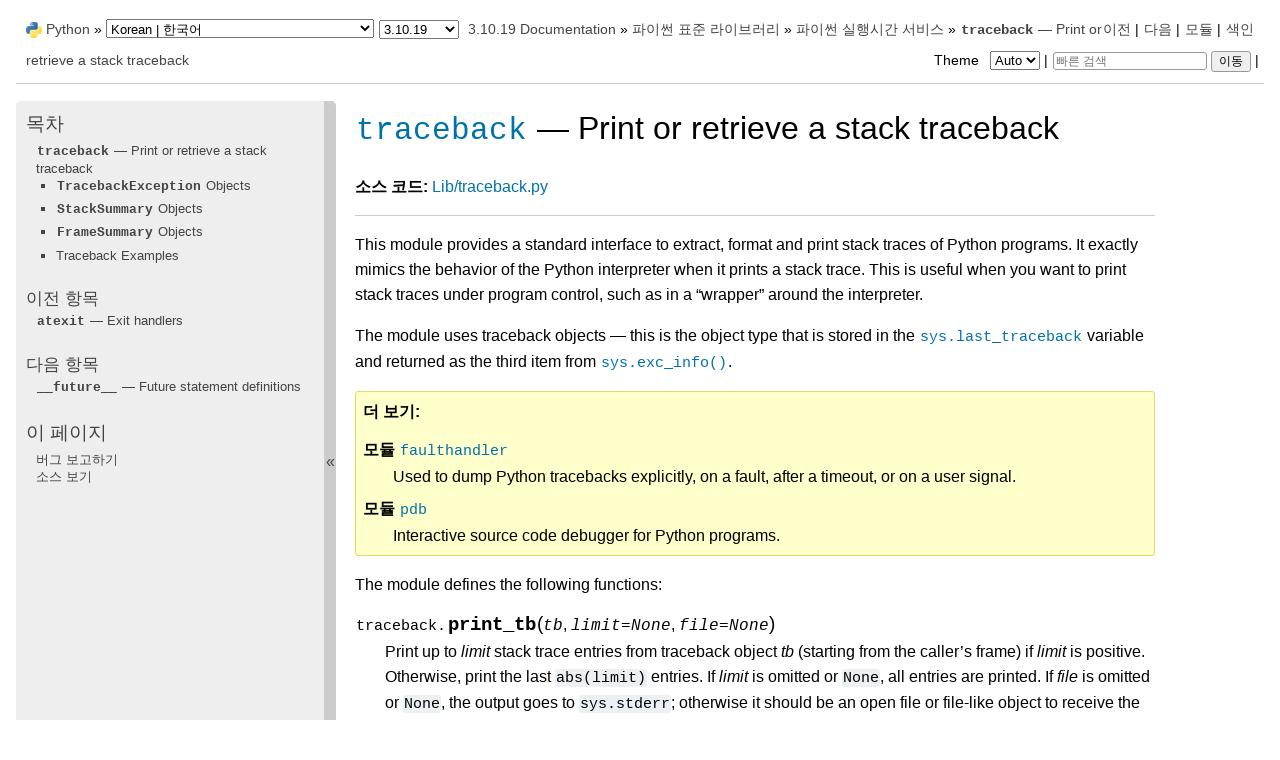

--- FILE ---
content_type: text/html
request_url: https://docs.python.org/ko/3.10/library/traceback.html
body_size: 11514
content:

<!DOCTYPE html>

<html lang="ko">
  <head>
    <meta charset="utf-8" />
    <meta name="viewport" content="width=device-width, initial-scale=1.0" /><meta name="generator" content="Docutils 0.17.1: http://docutils.sourceforge.net/" />

    <title>traceback — Print or retrieve a stack traceback &#8212; Python 3.10.19 문서</title><meta name="viewport" content="width=device-width, initial-scale=1.0">
    
    <link rel="stylesheet" href="../_static/pygments.css" type="text/css" />
    <link rel="stylesheet" href="../_static/pydoctheme.css" type="text/css" />
    <link id="pygments_dark_css" media="(prefers-color-scheme: dark)" rel="stylesheet" type="text/css" href="../_static/pygments_dark.css" />
    
    <script id="documentation_options" data-url_root="../" src="../_static/documentation_options.js"></script>
    <script src="../_static/jquery.js"></script>
    <script src="../_static/underscore.js"></script>
    <script src="../_static/doctools.js"></script>
    <script src="../_static/translations.js"></script>
    
    <script src="../_static/sidebar.js"></script>
    
    <link rel="search" type="application/opensearchdescription+xml"
          title="Python 3.10.19 문서에서 찾기"
          href="../_static/opensearch.xml"/>
    <link rel="author" title="이 문서 정보" href="../about.html" />
    <link rel="index" title="색인" href="../genindex.html" />
    <link rel="search" title="검색" href="../search.html" />
    <link rel="copyright" title="저작권" href="../copyright.html" />
    <link rel="next" title="__future__ — Future statement definitions" href="__future__.html" />
    <link rel="prev" title="atexit — Exit handlers" href="atexit.html" />
    <link rel="canonical" href="https://docs.python.org/3/library/traceback.html" />
    
      
    

    
    <style>
      @media only screen {
        table.full-width-table {
            width: 100%;
        }
      }
    </style>
<link rel="stylesheet" href="../_static/pydoctheme_dark.css" media="(prefers-color-scheme: dark)" id="pydoctheme_dark_css">
    <link rel="shortcut icon" type="image/png" href="../_static/py.svg" />
            <script type="text/javascript" src="../_static/copybutton.js"></script>
            <script type="text/javascript" src="../_static/menu.js"></script>
            <script type="text/javascript" src="../_static/search-focus.js"></script>
            <script type="text/javascript" src="../_static/themetoggle.js"></script> 

  </head>
<body>
<div class="mobile-nav">
    <input type="checkbox" id="menuToggler" class="toggler__input" aria-controls="navigation"
           aria-pressed="false" aria-expanded="false" role="button" aria-label="Menu" />
    <nav class="nav-content" role="navigation">
        <label for="menuToggler" class="toggler__label">
            <span></span>
        </label>
        <span class="nav-items-wrapper">
            <a href="https://www.python.org/" class="nav-logo">
                <img src="../_static/py.svg" alt="Python logo"/>
            </a>
            <span class="version_switcher_placeholder"></span>
            <form role="search" class="search" action="../search.html" method="get">
                <svg xmlns="http://www.w3.org/2000/svg" width="20" height="20" viewBox="0 0 24 24" class="search-icon">
                    <path fill-rule="nonzero" fill="currentColor" d="M15.5 14h-.79l-.28-.27a6.5 6.5 0 001.48-5.34c-.47-2.78-2.79-5-5.59-5.34a6.505 6.505 0 00-7.27 7.27c.34 2.8 2.56 5.12 5.34 5.59a6.5 6.5 0 005.34-1.48l.27.28v.79l4.25 4.25c.41.41 1.08.41 1.49 0 .41-.41.41-1.08 0-1.49L15.5 14zm-6 0C7.01 14 5 11.99 5 9.5S7.01 5 9.5 5 14 7.01 14 9.5 11.99 14 9.5 14z"></path>
                </svg>
                <input placeholder="빠른 검색" aria-label="빠른 검색" type="search" name="q" />
                <input type="submit" value="이동"/>
            </form>
        </span>
    </nav>
    <div class="menu-wrapper">
        <nav class="menu" role="navigation" aria-label="main navigation">
            <div class="language_switcher_placeholder"></div>
            
<label class="theme-selector-label">
    Theme
    <select class="theme-selector" oninput="activateTheme(this.value)">
        <option value="auto" selected>Auto</option>
        <option value="light">Light</option>
        <option value="dark">Dark</option>
    </select>
</label>
  <h3><a href="../contents.html">목차</a></h3>
  <ul>
<li><a class="reference internal" href="#"><code class="xref py py-mod docutils literal notranslate"><span class="pre">traceback</span></code> — Print or retrieve a stack traceback</a><ul>
<li><a class="reference internal" href="#tracebackexception-objects"><code class="xref py py-class docutils literal notranslate"><span class="pre">TracebackException</span></code> Objects</a></li>
<li><a class="reference internal" href="#stacksummary-objects"><code class="xref py py-class docutils literal notranslate"><span class="pre">StackSummary</span></code> Objects</a></li>
<li><a class="reference internal" href="#framesummary-objects"><code class="xref py py-class docutils literal notranslate"><span class="pre">FrameSummary</span></code> Objects</a></li>
<li><a class="reference internal" href="#traceback-examples">Traceback Examples</a></li>
</ul>
</li>
</ul>

  <h4>이전 항목</h4>
  <p class="topless"><a href="atexit.html"
                        title="이전 장"><code class="xref py py-mod docutils literal notranslate"><span class="pre">atexit</span></code> — Exit handlers</a></p>
  <h4>다음 항목</h4>
  <p class="topless"><a href="__future__.html"
                        title="다음 장"><code class="xref py py-mod docutils literal notranslate"><span class="pre">__future__</span></code> — Future statement definitions</a></p>
  <div role="note" aria-label="source link">
    <h3>이 페이지</h3>
    <ul class="this-page-menu">
      <li><a href="../bugs.html">버그 보고하기</a></li>
      <li>
        <a href="https://github.com/python/cpython/blob/3.10/Doc/library/traceback.rst"
            rel="nofollow">소스 보기
        </a>
      </li>
    </ul>
  </div>
        </nav>
    </div>
</div>

  
    <div class="related" role="navigation" aria-label="related navigation">
      <h3>탐색</h3>
      <ul>
        <li class="right" style="margin-right: 10px">
          <a href="../genindex.html" title="전체 색인"
             accesskey="I">색인</a></li>
        <li class="right" >
          <a href="../py-modindex.html" title="Python 모듈 목록"
             >모듈</a> |</li>
        <li class="right" >
          <a href="__future__.html" title="__future__ — Future statement definitions"
             accesskey="N">다음</a> |</li>
        <li class="right" >
          <a href="atexit.html" title="atexit — Exit handlers"
             accesskey="P">이전</a> |</li>

          <li><img src="../_static/py.svg" alt="Python logo" style="vertical-align: middle; margin-top: -1px"/></li>
          <li><a href="https://www.python.org/">Python</a> &#187;</li>
          <li class="switchers">
            <div class="language_switcher_placeholder"></div>
            <div class="version_switcher_placeholder"></div>
          </li>
          <li>
              
          </li>
    <li id="cpython-language-and-version">
      <a href="../index.html">3.10.19 Documentation</a> &#187;
    </li>

          <li class="nav-item nav-item-1"><a href="index.html" >파이썬 표준 라이브러리</a> &#187;</li>
          <li class="nav-item nav-item-2"><a href="python.html" accesskey="U">파이썬 실행시간 서비스</a> &#187;</li>
        <li class="nav-item nav-item-this"><a href=""><code class="xref py py-mod docutils literal notranslate"><span class="pre">traceback</span></code> — Print or retrieve a stack traceback</a></li>
                <li class="right">
                    

    <div class="inline-search" role="search">
        <form class="inline-search" action="../search.html" method="get">
          <input placeholder="빠른 검색" aria-label="빠른 검색" type="search" name="q" id="search-box" />
          <input type="submit" value="이동" />
        </form>
    </div>
                     |
                </li>
            <li class="right">
<label class="theme-selector-label">
    Theme
    <select class="theme-selector" oninput="activateTheme(this.value)">
        <option value="auto" selected>Auto</option>
        <option value="light">Light</option>
        <option value="dark">Dark</option>
    </select>
</label> |</li>
            
      </ul>
    </div>    

    <div class="document">
      <div class="documentwrapper">
        <div class="bodywrapper">
          <div class="body" role="main">
            
  <section id="module-traceback">
<span id="traceback-print-or-retrieve-a-stack-traceback"></span><h1><a class="reference internal" href="#module-traceback" title="traceback: Print or retrieve a stack traceback."><code class="xref py py-mod docutils literal notranslate"><span class="pre">traceback</span></code></a> — Print or retrieve a stack traceback<a class="headerlink" href="#module-traceback" title="제목 주소">¶</a></h1>
<p><strong>소스 코드:</strong> <a class="reference external" href="https://github.com/python/cpython/tree/3.10/Lib/traceback.py">Lib/traceback.py</a></p>
<hr class="docutils" />
<p>This module provides a standard interface to extract, format and print stack
traces of Python programs.  It exactly mimics the behavior of the Python
interpreter when it prints a stack trace.  This is useful when you want to print
stack traces under program control, such as in a “wrapper” around the
interpreter.</p>
<p id="index-0">The module uses traceback objects — this is the object type that is stored in
the <a class="reference internal" href="sys.html#sys.last_traceback" title="sys.last_traceback"><code class="xref py py-data docutils literal notranslate"><span class="pre">sys.last_traceback</span></code></a> variable and returned as the third item from
<a class="reference internal" href="sys.html#sys.exc_info" title="sys.exc_info"><code class="xref py py-func docutils literal notranslate"><span class="pre">sys.exc_info()</span></code></a>.</p>
<div class="admonition seealso">
<p class="admonition-title">더 보기</p>
<dl class="simple">
<dt>모듈 <a class="reference internal" href="faulthandler.html#module-faulthandler" title="faulthandler: Dump the Python traceback."><code class="xref py py-mod docutils literal notranslate"><span class="pre">faulthandler</span></code></a></dt><dd><p>Used to dump Python tracebacks explicitly, on a fault, after a timeout, or on a user signal.</p>
</dd>
<dt>모듈 <a class="reference internal" href="pdb.html#module-pdb" title="pdb: The Python debugger for interactive interpreters."><code class="xref py py-mod docutils literal notranslate"><span class="pre">pdb</span></code></a></dt><dd><p>Interactive source code debugger for Python programs.</p>
</dd>
</dl>
</div>
<p>The module defines the following functions:</p>
<dl class="py function">
<dt id="traceback.print_tb">
<code class="sig-prename descclassname">traceback.</code><code class="sig-name descname">print_tb</code><span class="sig-paren">(</span><em class="sig-param"><span class="n">tb</span></em>, <em class="sig-param"><span class="n">limit</span><span class="o">=</span><span class="default_value">None</span></em>, <em class="sig-param"><span class="n">file</span><span class="o">=</span><span class="default_value">None</span></em><span class="sig-paren">)</span><a class="headerlink" href="#traceback.print_tb" title="정의 주소">¶</a></dt>
<dd><p>Print up to <em>limit</em> stack trace entries from traceback object <em>tb</em> (starting
from the caller’s frame) if <em>limit</em> is positive.  Otherwise, print the last
<code class="docutils literal notranslate"><span class="pre">abs(limit)</span></code> entries.  If <em>limit</em> is omitted or <code class="docutils literal notranslate"><span class="pre">None</span></code>, all entries are
printed.  If <em>file</em> is omitted or <code class="docutils literal notranslate"><span class="pre">None</span></code>, the output goes to
<code class="docutils literal notranslate"><span class="pre">sys.stderr</span></code>; otherwise it should be an open file or file-like object to
receive the output.</p>
<div class="versionchanged">
<p><span class="versionmodified changed">버전 3.5에서 변경: </span>음수 <em>limit</em> 지원을 추가했습니다.</p>
</div>
</dd></dl>

<dl class="py function">
<dt id="traceback.print_exception">
<code class="sig-prename descclassname">traceback.</code><code class="sig-name descname">print_exception</code><span class="sig-paren">(</span><em class="sig-param">exc</em>, <em class="sig-param">/</em>, <span class="optional">[</span><em class="sig-param">value</em>, <em class="sig-param">tb</em>, <span class="optional">]</span><em class="sig-param">limit=None</em>, <em class="sig-param">file=None</em>, <em class="sig-param">chain=True</em><span class="sig-paren">)</span><a class="headerlink" href="#traceback.print_exception" title="정의 주소">¶</a></dt>
<dd><p>Print exception information and stack trace entries from traceback object
<em>tb</em> to <em>file</em>. This differs from <a class="reference internal" href="#traceback.print_tb" title="traceback.print_tb"><code class="xref py py-func docutils literal notranslate"><span class="pre">print_tb()</span></code></a> in the following
ways:</p>
<ul class="simple">
<li><p><em>tb</em>가 <code class="docutils literal notranslate"><span class="pre">None</span></code>이 아니면, 헤더 <code class="docutils literal notranslate"><span class="pre">Traceback</span> <span class="pre">(most</span> <span class="pre">recent</span> <span class="pre">call</span> <span class="pre">last):</span></code>를 인쇄합니다.</p></li>
<li><p>스택 트레이스 다음에 예외 형과 <em>value</em>를 인쇄합니다</p></li>
</ul>
<ul class="simple" id="index-1">
<li><p><em>type(value)</em>가 <a class="reference internal" href="exceptions.html#SyntaxError" title="SyntaxError"><code class="xref py py-exc docutils literal notranslate"><span class="pre">SyntaxError</span></code></a>고 <em>value</em>가 적절한 형식을 가지면, 에러의 대략적인 위치를 나타내는 캐럿(caret)과 함께 문법 에러가 발생한 줄을 인쇄합니다.</p></li>
</ul>
<p>Since Python 3.10, instead of passing <em>value</em> and <em>tb</em>, an exception object
can be passed as the first argument. If <em>value</em> and <em>tb</em> are provided, the
first argument is ignored in order to provide backwards compatibility.</p>
<p>The optional <em>limit</em> argument has the same meaning as for <a class="reference internal" href="#traceback.print_tb" title="traceback.print_tb"><code class="xref py py-func docutils literal notranslate"><span class="pre">print_tb()</span></code></a>.
If <em>chain</em> is true (the default), then chained exceptions (the
<code class="xref py py-attr docutils literal notranslate"><span class="pre">__cause__</span></code> or <code class="xref py py-attr docutils literal notranslate"><span class="pre">__context__</span></code> attributes of the exception) will be
printed as well, like the interpreter itself does when printing an unhandled
exception.</p>
<div class="versionchanged">
<p><span class="versionmodified changed">버전 3.5에서 변경: </span><em>etype</em> 인자는 무시되고 <em>value</em> 형에서 유추됩니다.</p>
</div>
<div class="versionchanged">
<p><span class="versionmodified changed">버전 3.10에서 변경: </span>The <em>etype</em> parameter has been renamed to <em>exc</em> and is now
positional-only.</p>
</div>
</dd></dl>

<dl class="py function">
<dt id="traceback.print_exc">
<code class="sig-prename descclassname">traceback.</code><code class="sig-name descname">print_exc</code><span class="sig-paren">(</span><em class="sig-param"><span class="n">limit</span><span class="o">=</span><span class="default_value">None</span></em>, <em class="sig-param"><span class="n">file</span><span class="o">=</span><span class="default_value">None</span></em>, <em class="sig-param"><span class="n">chain</span><span class="o">=</span><span class="default_value">True</span></em><span class="sig-paren">)</span><a class="headerlink" href="#traceback.print_exc" title="정의 주소">¶</a></dt>
<dd><p>This is a shorthand for <code class="docutils literal notranslate"><span class="pre">print_exception(*sys.exc_info(),</span> <span class="pre">limit,</span> <span class="pre">file,</span>
<span class="pre">chain)</span></code>.</p>
</dd></dl>

<dl class="py function">
<dt id="traceback.print_last">
<code class="sig-prename descclassname">traceback.</code><code class="sig-name descname">print_last</code><span class="sig-paren">(</span><em class="sig-param"><span class="n">limit</span><span class="o">=</span><span class="default_value">None</span></em>, <em class="sig-param"><span class="n">file</span><span class="o">=</span><span class="default_value">None</span></em>, <em class="sig-param"><span class="n">chain</span><span class="o">=</span><span class="default_value">True</span></em><span class="sig-paren">)</span><a class="headerlink" href="#traceback.print_last" title="정의 주소">¶</a></dt>
<dd><p>This is a shorthand for <code class="docutils literal notranslate"><span class="pre">print_exception(sys.last_type,</span> <span class="pre">sys.last_value,</span>
<span class="pre">sys.last_traceback,</span> <span class="pre">limit,</span> <span class="pre">file,</span> <span class="pre">chain)</span></code>.  In general it will work only
after an exception has reached an interactive prompt (see
<a class="reference internal" href="sys.html#sys.last_type" title="sys.last_type"><code class="xref py py-data docutils literal notranslate"><span class="pre">sys.last_type</span></code></a>).</p>
</dd></dl>

<dl class="py function">
<dt id="traceback.print_stack">
<code class="sig-prename descclassname">traceback.</code><code class="sig-name descname">print_stack</code><span class="sig-paren">(</span><em class="sig-param"><span class="n">f</span><span class="o">=</span><span class="default_value">None</span></em>, <em class="sig-param"><span class="n">limit</span><span class="o">=</span><span class="default_value">None</span></em>, <em class="sig-param"><span class="n">file</span><span class="o">=</span><span class="default_value">None</span></em><span class="sig-paren">)</span><a class="headerlink" href="#traceback.print_stack" title="정의 주소">¶</a></dt>
<dd><p>Print up to <em>limit</em> stack trace entries (starting from the invocation
point) if <em>limit</em> is positive.  Otherwise, print the last <code class="docutils literal notranslate"><span class="pre">abs(limit)</span></code>
entries.  If <em>limit</em> is omitted or <code class="docutils literal notranslate"><span class="pre">None</span></code>, all entries are printed.
The optional <em>f</em> argument can be used to specify an alternate stack frame
to start.  The optional <em>file</em> argument has the same meaning as for
<a class="reference internal" href="#traceback.print_tb" title="traceback.print_tb"><code class="xref py py-func docutils literal notranslate"><span class="pre">print_tb()</span></code></a>.</p>
<div class="versionchanged">
<p><span class="versionmodified changed">버전 3.5에서 변경: </span>음수 <em>limit</em> 지원을 추가했습니다.</p>
</div>
</dd></dl>

<dl class="py function">
<dt id="traceback.extract_tb">
<code class="sig-prename descclassname">traceback.</code><code class="sig-name descname">extract_tb</code><span class="sig-paren">(</span><em class="sig-param"><span class="n">tb</span></em>, <em class="sig-param"><span class="n">limit</span><span class="o">=</span><span class="default_value">None</span></em><span class="sig-paren">)</span><a class="headerlink" href="#traceback.extract_tb" title="정의 주소">¶</a></dt>
<dd><p>Return a <a class="reference internal" href="#traceback.StackSummary" title="traceback.StackSummary"><code class="xref py py-class docutils literal notranslate"><span class="pre">StackSummary</span></code></a> object representing a list of “pre-processed”
stack trace entries extracted from the traceback object <em>tb</em>.  It is useful
for alternate formatting of stack traces.  The optional <em>limit</em> argument has
the same meaning as for <a class="reference internal" href="#traceback.print_tb" title="traceback.print_tb"><code class="xref py py-func docutils literal notranslate"><span class="pre">print_tb()</span></code></a>.  A “pre-processed” stack trace
entry is a <a class="reference internal" href="#traceback.FrameSummary" title="traceback.FrameSummary"><code class="xref py py-class docutils literal notranslate"><span class="pre">FrameSummary</span></code></a> object containing attributes
<code class="xref py py-attr docutils literal notranslate"><span class="pre">filename</span></code>, <code class="xref py py-attr docutils literal notranslate"><span class="pre">lineno</span></code>,
<code class="xref py py-attr docutils literal notranslate"><span class="pre">name</span></code>, and <code class="xref py py-attr docutils literal notranslate"><span class="pre">line</span></code> representing the
information that is usually printed for a stack trace.  The
<code class="xref py py-attr docutils literal notranslate"><span class="pre">line</span></code> is a string with leading and trailing
whitespace stripped; if the source is not available it is <code class="docutils literal notranslate"><span class="pre">None</span></code>.</p>
</dd></dl>

<dl class="py function">
<dt id="traceback.extract_stack">
<code class="sig-prename descclassname">traceback.</code><code class="sig-name descname">extract_stack</code><span class="sig-paren">(</span><em class="sig-param"><span class="n">f</span><span class="o">=</span><span class="default_value">None</span></em>, <em class="sig-param"><span class="n">limit</span><span class="o">=</span><span class="default_value">None</span></em><span class="sig-paren">)</span><a class="headerlink" href="#traceback.extract_stack" title="정의 주소">¶</a></dt>
<dd><p>Extract the raw traceback from the current stack frame.  The return value has
the same format as for <a class="reference internal" href="#traceback.extract_tb" title="traceback.extract_tb"><code class="xref py py-func docutils literal notranslate"><span class="pre">extract_tb()</span></code></a>.  The optional <em>f</em> and <em>limit</em>
arguments have the same meaning as for <a class="reference internal" href="#traceback.print_stack" title="traceback.print_stack"><code class="xref py py-func docutils literal notranslate"><span class="pre">print_stack()</span></code></a>.</p>
</dd></dl>

<dl class="py function">
<dt id="traceback.format_list">
<code class="sig-prename descclassname">traceback.</code><code class="sig-name descname">format_list</code><span class="sig-paren">(</span><em class="sig-param"><span class="n">extracted_list</span></em><span class="sig-paren">)</span><a class="headerlink" href="#traceback.format_list" title="정의 주소">¶</a></dt>
<dd><p><a class="reference internal" href="#traceback.extract_tb" title="traceback.extract_tb"><code class="xref py py-func docutils literal notranslate"><span class="pre">extract_tb()</span></code></a>나 <a class="reference internal" href="#traceback.extract_stack" title="traceback.extract_stack"><code class="xref py py-func docutils literal notranslate"><span class="pre">extract_stack()</span></code></a>이 반환한 튜플이나 <a class="reference internal" href="#traceback.FrameSummary" title="traceback.FrameSummary"><code class="xref py py-class docutils literal notranslate"><span class="pre">FrameSummary</span></code></a> 객체의 리스트가 제공되면, 인쇄할 준비가 된 문자열의 리스트를 반환합니다. 결과 리스트의 각 문자열은 인자 리스트에서 같은 인덱스를 가진 항목에 해당합니다. 각 문자열은 줄 바꿈으로 끝납니다; 소스 텍스트 줄이 <code class="docutils literal notranslate"><span class="pre">None</span></code>이 아닌 항목의 경우, 문자열에 내부 줄 바꿈도 포함될 수 있습니다.</p>
</dd></dl>

<dl class="py function">
<dt id="traceback.format_exception_only">
<code class="sig-prename descclassname">traceback.</code><code class="sig-name descname">format_exception_only</code><span class="sig-paren">(</span><em class="sig-param">exc</em>, <em class="sig-param">/</em><span class="optional">[</span>, <em class="sig-param">value</em><span class="optional">]</span><span class="sig-paren">)</span><a class="headerlink" href="#traceback.format_exception_only" title="정의 주소">¶</a></dt>
<dd><p>Format the exception part of a traceback using an exception value such as
given by <code class="docutils literal notranslate"><span class="pre">sys.last_value</span></code>.  The return value is a list of strings, each
ending in a newline.  Normally, the list contains a single string; however,
for <a class="reference internal" href="exceptions.html#SyntaxError" title="SyntaxError"><code class="xref py py-exc docutils literal notranslate"><span class="pre">SyntaxError</span></code></a> exceptions, it contains several lines that (when
printed) display detailed information about where the syntax error occurred.
The message indicating which exception occurred is the always last string in
the list.</p>
<p>Since Python 3.10, instead of passing <em>value</em>, an exception object
can be passed as the first argument.  If <em>value</em> is provided, the first
argument is ignored in order to provide backwards compatibility.</p>
<div class="versionchanged">
<p><span class="versionmodified changed">버전 3.10에서 변경: </span>The <em>etype</em> parameter has been renamed to <em>exc</em> and is now
positional-only.</p>
</div>
</dd></dl>

<dl class="py function">
<dt id="traceback.format_exception">
<code class="sig-prename descclassname">traceback.</code><code class="sig-name descname">format_exception</code><span class="sig-paren">(</span><em class="sig-param">exc</em>, <em class="sig-param">/</em>, <span class="optional">[</span><em class="sig-param">value</em>, <em class="sig-param">tb</em>, <span class="optional">]</span><em class="sig-param">limit=None</em>, <em class="sig-param">chain=True</em><span class="sig-paren">)</span><a class="headerlink" href="#traceback.format_exception" title="정의 주소">¶</a></dt>
<dd><p>스택 트레이스와 예외 정보를 포맷합니다. 인자는 <a class="reference internal" href="#traceback.print_exception" title="traceback.print_exception"><code class="xref py py-func docutils literal notranslate"><span class="pre">print_exception()</span></code></a>의 해당하는 인자와 같은 의미입니다. 반환 값은 각각 줄 바꿈으로 끝나고 일부는 내부 줄 바꿈을 포함하는 문자열의 리스트입니다. 이 줄들을 이어붙여서 인쇄하면, <a class="reference internal" href="#traceback.print_exception" title="traceback.print_exception"><code class="xref py py-func docutils literal notranslate"><span class="pre">print_exception()</span></code></a>과 정확히 같은 텍스트가 인쇄됩니다.</p>
<div class="versionchanged">
<p><span class="versionmodified changed">버전 3.5에서 변경: </span><em>etype</em> 인자는 무시되고 <em>value</em> 형에서 유추됩니다.</p>
</div>
<div class="versionchanged">
<p><span class="versionmodified changed">버전 3.10에서 변경: </span>This function’s behavior and signature were modified to match
<a class="reference internal" href="#traceback.print_exception" title="traceback.print_exception"><code class="xref py py-func docutils literal notranslate"><span class="pre">print_exception()</span></code></a>.</p>
</div>
</dd></dl>

<dl class="py function">
<dt id="traceback.format_exc">
<code class="sig-prename descclassname">traceback.</code><code class="sig-name descname">format_exc</code><span class="sig-paren">(</span><em class="sig-param"><span class="n">limit</span><span class="o">=</span><span class="default_value">None</span></em>, <em class="sig-param"><span class="n">chain</span><span class="o">=</span><span class="default_value">True</span></em><span class="sig-paren">)</span><a class="headerlink" href="#traceback.format_exc" title="정의 주소">¶</a></dt>
<dd><p>이것은 <code class="docutils literal notranslate"><span class="pre">print_exc(limit)</span></code>와 비슷하지만, 파일로 인쇄하는 대신 문자열을 반환합니다.</p>
</dd></dl>

<dl class="py function">
<dt id="traceback.format_tb">
<code class="sig-prename descclassname">traceback.</code><code class="sig-name descname">format_tb</code><span class="sig-paren">(</span><em class="sig-param"><span class="n">tb</span></em>, <em class="sig-param"><span class="n">limit</span><span class="o">=</span><span class="default_value">None</span></em><span class="sig-paren">)</span><a class="headerlink" href="#traceback.format_tb" title="정의 주소">¶</a></dt>
<dd><p><code class="docutils literal notranslate"><span class="pre">format_list(extract_tb(tb,</span> <span class="pre">limit))</span></code>의 줄임 표현입니다.</p>
</dd></dl>

<dl class="py function">
<dt id="traceback.format_stack">
<code class="sig-prename descclassname">traceback.</code><code class="sig-name descname">format_stack</code><span class="sig-paren">(</span><em class="sig-param"><span class="n">f</span><span class="o">=</span><span class="default_value">None</span></em>, <em class="sig-param"><span class="n">limit</span><span class="o">=</span><span class="default_value">None</span></em><span class="sig-paren">)</span><a class="headerlink" href="#traceback.format_stack" title="정의 주소">¶</a></dt>
<dd><p><code class="docutils literal notranslate"><span class="pre">format_list(extract_stack(f,</span> <span class="pre">limit))</span></code>의 줄임 표현입니다.</p>
</dd></dl>

<dl class="py function">
<dt id="traceback.clear_frames">
<code class="sig-prename descclassname">traceback.</code><code class="sig-name descname">clear_frames</code><span class="sig-paren">(</span><em class="sig-param"><span class="n">tb</span></em><span class="sig-paren">)</span><a class="headerlink" href="#traceback.clear_frames" title="정의 주소">¶</a></dt>
<dd><p>Clears the local variables of all the stack frames in a traceback <em>tb</em>
by calling the <code class="xref py py-meth docutils literal notranslate"><span class="pre">clear()</span></code> method of each frame object.</p>
<div class="versionadded">
<p><span class="versionmodified added">버전 3.4에 추가.</span></p>
</div>
</dd></dl>

<dl class="py function">
<dt id="traceback.walk_stack">
<code class="sig-prename descclassname">traceback.</code><code class="sig-name descname">walk_stack</code><span class="sig-paren">(</span><em class="sig-param"><span class="n">f</span></em><span class="sig-paren">)</span><a class="headerlink" href="#traceback.walk_stack" title="정의 주소">¶</a></dt>
<dd><p>Walk a stack following <code class="docutils literal notranslate"><span class="pre">f.f_back</span></code> from the given frame, yielding the frame
and line number for each frame. If <em>f</em> is <code class="docutils literal notranslate"><span class="pre">None</span></code>, the current stack is
used. This helper is used with <a class="reference internal" href="#traceback.StackSummary.extract" title="traceback.StackSummary.extract"><code class="xref py py-meth docutils literal notranslate"><span class="pre">StackSummary.extract()</span></code></a>.</p>
<div class="versionadded">
<p><span class="versionmodified added">버전 3.5에 추가.</span></p>
</div>
</dd></dl>

<dl class="py function">
<dt id="traceback.walk_tb">
<code class="sig-prename descclassname">traceback.</code><code class="sig-name descname">walk_tb</code><span class="sig-paren">(</span><em class="sig-param"><span class="n">tb</span></em><span class="sig-paren">)</span><a class="headerlink" href="#traceback.walk_tb" title="정의 주소">¶</a></dt>
<dd><p>Walk a traceback following <code class="docutils literal notranslate"><span class="pre">tb_next</span></code> yielding the frame and line number
for each frame. This helper is used with <a class="reference internal" href="#traceback.StackSummary.extract" title="traceback.StackSummary.extract"><code class="xref py py-meth docutils literal notranslate"><span class="pre">StackSummary.extract()</span></code></a>.</p>
<div class="versionadded">
<p><span class="versionmodified added">버전 3.5에 추가.</span></p>
</div>
</dd></dl>

<p>The module also defines the following classes:</p>
<section id="tracebackexception-objects">
<h2><a class="reference internal" href="#traceback.TracebackException" title="traceback.TracebackException"><code class="xref py py-class docutils literal notranslate"><span class="pre">TracebackException</span></code></a> Objects<a class="headerlink" href="#tracebackexception-objects" title="제목 주소">¶</a></h2>
<div class="versionadded">
<p><span class="versionmodified added">버전 3.5에 추가.</span></p>
</div>
<p><a class="reference internal" href="#traceback.TracebackException" title="traceback.TracebackException"><code class="xref py py-class docutils literal notranslate"><span class="pre">TracebackException</span></code></a> objects are created from actual exceptions to
capture data for later printing in a lightweight fashion.</p>
<dl class="py class">
<dt id="traceback.TracebackException">
<em class="property">class </em><code class="sig-prename descclassname">traceback.</code><code class="sig-name descname">TracebackException</code><span class="sig-paren">(</span><em class="sig-param"><span class="n">exc_type</span></em>, <em class="sig-param"><span class="n">exc_value</span></em>, <em class="sig-param"><span class="n">exc_traceback</span></em>, <em class="sig-param"><span class="o">*</span></em>, <em class="sig-param"><span class="n">limit</span><span class="o">=</span><span class="default_value">None</span></em>, <em class="sig-param"><span class="n">lookup_lines</span><span class="o">=</span><span class="default_value">True</span></em>, <em class="sig-param"><span class="n">capture_locals</span><span class="o">=</span><span class="default_value">False</span></em>, <em class="sig-param"><span class="n">compact</span><span class="o">=</span><span class="default_value">False</span></em><span class="sig-paren">)</span><a class="headerlink" href="#traceback.TracebackException" title="정의 주소">¶</a></dt>
<dd><p>나중에 렌더링하기 위해 예외를 포착합니다. <em>limit</em>, <em>lookup_lines</em> 및 <em>capture_locals</em>는 <a class="reference internal" href="#traceback.StackSummary" title="traceback.StackSummary"><code class="xref py py-class docutils literal notranslate"><span class="pre">StackSummary</span></code></a> 클래스와 같습니다.</p>
<p>If <em>compact</em> is true, only data that is required by <a class="reference internal" href="#traceback.TracebackException" title="traceback.TracebackException"><code class="xref py py-class docutils literal notranslate"><span class="pre">TracebackException</span></code></a>’s
<code class="docutils literal notranslate"><span class="pre">format</span></code> method is saved in the class attributes. In particular, the
<code class="docutils literal notranslate"><span class="pre">__context__</span></code> field is calculated only if <code class="docutils literal notranslate"><span class="pre">__cause__</span></code> is <code class="docutils literal notranslate"><span class="pre">None</span></code> and
<code class="docutils literal notranslate"><span class="pre">__suppress_context__</span></code> is false.</p>
<p>locals가 포착되면, 트레이스백에도 표시됨에 유의하십시오.</p>
<dl class="py attribute">
<dt id="traceback.TracebackException.__cause__">
<code class="sig-name descname">__cause__</code><a class="headerlink" href="#traceback.TracebackException.__cause__" title="정의 주소">¶</a></dt>
<dd><p>A <a class="reference internal" href="#traceback.TracebackException" title="traceback.TracebackException"><code class="xref py py-class docutils literal notranslate"><span class="pre">TracebackException</span></code></a> of the original <code class="docutils literal notranslate"><span class="pre">__cause__</span></code>.</p>
</dd></dl>

<dl class="py attribute">
<dt id="traceback.TracebackException.__context__">
<code class="sig-name descname">__context__</code><a class="headerlink" href="#traceback.TracebackException.__context__" title="정의 주소">¶</a></dt>
<dd><p>A <a class="reference internal" href="#traceback.TracebackException" title="traceback.TracebackException"><code class="xref py py-class docutils literal notranslate"><span class="pre">TracebackException</span></code></a> of the original <code class="docutils literal notranslate"><span class="pre">__context__</span></code>.</p>
</dd></dl>

<dl class="py attribute">
<dt id="traceback.TracebackException.__suppress_context__">
<code class="sig-name descname">__suppress_context__</code><a class="headerlink" href="#traceback.TracebackException.__suppress_context__" title="정의 주소">¶</a></dt>
<dd><p>The <code class="docutils literal notranslate"><span class="pre">__suppress_context__</span></code> value from the original exception.</p>
</dd></dl>

<dl class="py attribute">
<dt id="traceback.TracebackException.stack">
<code class="sig-name descname">stack</code><a class="headerlink" href="#traceback.TracebackException.stack" title="정의 주소">¶</a></dt>
<dd><p>트레이스백을 나타내는 <a class="reference internal" href="#traceback.StackSummary" title="traceback.StackSummary"><code class="xref py py-class docutils literal notranslate"><span class="pre">StackSummary</span></code></a>.</p>
</dd></dl>

<dl class="py attribute">
<dt id="traceback.TracebackException.exc_type">
<code class="sig-name descname">exc_type</code><a class="headerlink" href="#traceback.TracebackException.exc_type" title="정의 주소">¶</a></dt>
<dd><p>원래 트레이스백의 클래스.</p>
</dd></dl>

<dl class="py attribute">
<dt id="traceback.TracebackException.filename">
<code class="sig-name descname">filename</code><a class="headerlink" href="#traceback.TracebackException.filename" title="정의 주소">¶</a></dt>
<dd><p>문법 에러일 때 - 에러가 발생한 파일 이름.</p>
</dd></dl>

<dl class="py attribute">
<dt id="traceback.TracebackException.lineno">
<code class="sig-name descname">lineno</code><a class="headerlink" href="#traceback.TracebackException.lineno" title="정의 주소">¶</a></dt>
<dd><p>문법 에러일 때 - 에러가 발생한 줄 번호.</p>
</dd></dl>

<dl class="py attribute">
<dt id="traceback.TracebackException.end_lineno">
<code class="sig-name descname">end_lineno</code><a class="headerlink" href="#traceback.TracebackException.end_lineno" title="정의 주소">¶</a></dt>
<dd><p>문법 에러일 때 - 에러가 발생한 끝 줄 번호. 존재하지 않으면 <code class="docutils literal notranslate"><span class="pre">None</span></code>일 수 있습니다.</p>
<div class="versionadded">
<p><span class="versionmodified added">버전 3.10에 추가.</span></p>
</div>
</dd></dl>

<dl class="py attribute">
<dt id="traceback.TracebackException.text">
<code class="sig-name descname">text</code><a class="headerlink" href="#traceback.TracebackException.text" title="정의 주소">¶</a></dt>
<dd><p>문법 에러일 때 - 에러가 발생한 텍스트.</p>
</dd></dl>

<dl class="py attribute">
<dt id="traceback.TracebackException.offset">
<code class="sig-name descname">offset</code><a class="headerlink" href="#traceback.TracebackException.offset" title="정의 주소">¶</a></dt>
<dd><p>문법 에러일 때 - 에러가 발생한 텍스트에서의 오프셋.</p>
</dd></dl>

<dl class="py attribute">
<dt id="traceback.TracebackException.end_offset">
<code class="sig-name descname">end_offset</code><a class="headerlink" href="#traceback.TracebackException.end_offset" title="정의 주소">¶</a></dt>
<dd><p>문법 에러일 때 - 에러가 발생한 텍스트에서의 끝 오프셋. 존재하지 않으면 <code class="docutils literal notranslate"><span class="pre">None</span></code>일 수 있습니다.</p>
<div class="versionadded">
<p><span class="versionmodified added">버전 3.10에 추가.</span></p>
</div>
</dd></dl>

<dl class="py attribute">
<dt id="traceback.TracebackException.msg">
<code class="sig-name descname">msg</code><a class="headerlink" href="#traceback.TracebackException.msg" title="정의 주소">¶</a></dt>
<dd><p>문법 에러일 때 - 컴파일러 에러 메시지.</p>
</dd></dl>

<dl class="py method">
<dt id="traceback.TracebackException.from_exception">
<em class="property">classmethod </em><code class="sig-name descname">from_exception</code><span class="sig-paren">(</span><em class="sig-param"><span class="n">exc</span></em>, <em class="sig-param"><span class="o">*</span></em>, <em class="sig-param"><span class="n">limit</span><span class="o">=</span><span class="default_value">None</span></em>, <em class="sig-param"><span class="n">lookup_lines</span><span class="o">=</span><span class="default_value">True</span></em>, <em class="sig-param"><span class="n">capture_locals</span><span class="o">=</span><span class="default_value">False</span></em><span class="sig-paren">)</span><a class="headerlink" href="#traceback.TracebackException.from_exception" title="정의 주소">¶</a></dt>
<dd><p>나중에 렌더링하기 위해 예외를 포착합니다. <em>limit</em>, <em>lookup_lines</em> 및 <em>capture_locals</em>는 <a class="reference internal" href="#traceback.StackSummary" title="traceback.StackSummary"><code class="xref py py-class docutils literal notranslate"><span class="pre">StackSummary</span></code></a> 클래스와 같습니다.</p>
<p>locals가 포착되면, 트레이스백에도 표시됨에 유의하십시오.</p>
</dd></dl>

<dl class="py method">
<dt id="traceback.TracebackException.format">
<code class="sig-name descname">format</code><span class="sig-paren">(</span><em class="sig-param"><span class="o">*</span></em>, <em class="sig-param"><span class="n">chain</span><span class="o">=</span><span class="default_value">True</span></em><span class="sig-paren">)</span><a class="headerlink" href="#traceback.TracebackException.format" title="정의 주소">¶</a></dt>
<dd><p>예외를 포맷합니다.</p>
<p>If <em>chain</em> is not <code class="docutils literal notranslate"><span class="pre">True</span></code>, <code class="docutils literal notranslate"><span class="pre">__cause__</span></code> and <code class="docutils literal notranslate"><span class="pre">__context__</span></code> will not
be formatted.</p>
<p>반환 값은 각각 줄 바꿈으로 끝나고 일부는 내부 줄 바꿈을 포함하는 문자열의 제너레이터입니다. <a class="reference internal" href="#traceback.print_exception" title="traceback.print_exception"><code class="xref py py-func docutils literal notranslate"><span class="pre">print_exception()</span></code></a>은 단지 파일에 줄을 인쇄하는 이 메서드를 둘러싸는 래퍼입니다.</p>
<p>The message indicating which exception occurred is always the last
string in the output.</p>
</dd></dl>

<dl class="py method">
<dt id="traceback.TracebackException.format_exception_only">
<code class="sig-name descname">format_exception_only</code><span class="sig-paren">(</span><span class="sig-paren">)</span><a class="headerlink" href="#traceback.TracebackException.format_exception_only" title="정의 주소">¶</a></dt>
<dd><p>트레이스백의 예외 부분을 포맷합니다.</p>
<p>반환 값은 각각 줄 바꿈으로 끝나는 문자열의 제너레이터입니다.</p>
<p>Normally, the generator emits a single string; however, for
<a class="reference internal" href="exceptions.html#SyntaxError" title="SyntaxError"><code class="xref py py-exc docutils literal notranslate"><span class="pre">SyntaxError</span></code></a> exceptions, it emits several lines that (when
printed) display detailed information about where the syntax
error occurred.</p>
<p>The message indicating which exception occurred is always the last
string in the output.</p>
</dd></dl>

<div class="versionchanged">
<p><span class="versionmodified changed">버전 3.10에서 변경: </span>Added the <em>compact</em> parameter.</p>
</div>
</dd></dl>

</section>
<section id="stacksummary-objects">
<h2><a class="reference internal" href="#traceback.StackSummary" title="traceback.StackSummary"><code class="xref py py-class docutils literal notranslate"><span class="pre">StackSummary</span></code></a> Objects<a class="headerlink" href="#stacksummary-objects" title="제목 주소">¶</a></h2>
<div class="versionadded">
<p><span class="versionmodified added">버전 3.5에 추가.</span></p>
</div>
<p><a class="reference internal" href="#traceback.StackSummary" title="traceback.StackSummary"><code class="xref py py-class docutils literal notranslate"><span class="pre">StackSummary</span></code></a> objects represent a call stack ready for formatting.</p>
<dl class="py class">
<dt id="traceback.StackSummary">
<em class="property">class </em><code class="sig-prename descclassname">traceback.</code><code class="sig-name descname">StackSummary</code><a class="headerlink" href="#traceback.StackSummary" title="정의 주소">¶</a></dt>
<dd><dl class="py method">
<dt id="traceback.StackSummary.extract">
<em class="property">classmethod </em><code class="sig-name descname">extract</code><span class="sig-paren">(</span><em class="sig-param"><span class="n">frame_gen</span></em>, <em class="sig-param"><span class="o">*</span></em>, <em class="sig-param"><span class="n">limit</span><span class="o">=</span><span class="default_value">None</span></em>, <em class="sig-param"><span class="n">lookup_lines</span><span class="o">=</span><span class="default_value">True</span></em>, <em class="sig-param"><span class="n">capture_locals</span><span class="o">=</span><span class="default_value">False</span></em><span class="sig-paren">)</span><a class="headerlink" href="#traceback.StackSummary.extract" title="정의 주소">¶</a></dt>
<dd><p>Construct a <a class="reference internal" href="#traceback.StackSummary" title="traceback.StackSummary"><code class="xref py py-class docutils literal notranslate"><span class="pre">StackSummary</span></code></a> object from a frame generator (such as
is returned by <a class="reference internal" href="#traceback.walk_stack" title="traceback.walk_stack"><code class="xref py py-func docutils literal notranslate"><span class="pre">walk_stack()</span></code></a> or
<a class="reference internal" href="#traceback.walk_tb" title="traceback.walk_tb"><code class="xref py py-func docutils literal notranslate"><span class="pre">walk_tb()</span></code></a>).</p>
<p>If <em>limit</em> is supplied, only this many frames are taken from <em>frame_gen</em>.
If <em>lookup_lines</em> is <code class="docutils literal notranslate"><span class="pre">False</span></code>, the returned <a class="reference internal" href="#traceback.FrameSummary" title="traceback.FrameSummary"><code class="xref py py-class docutils literal notranslate"><span class="pre">FrameSummary</span></code></a>
objects will not have read their lines in yet, making the cost of
creating the <a class="reference internal" href="#traceback.StackSummary" title="traceback.StackSummary"><code class="xref py py-class docutils literal notranslate"><span class="pre">StackSummary</span></code></a> cheaper (which may be valuable if it
may not actually get formatted). If <em>capture_locals</em> is <code class="docutils literal notranslate"><span class="pre">True</span></code> the
local variables in each <a class="reference internal" href="#traceback.FrameSummary" title="traceback.FrameSummary"><code class="xref py py-class docutils literal notranslate"><span class="pre">FrameSummary</span></code></a> are captured as object
representations.</p>
</dd></dl>

<dl class="py method">
<dt id="traceback.StackSummary.from_list">
<em class="property">classmethod </em><code class="sig-name descname">from_list</code><span class="sig-paren">(</span><em class="sig-param"><span class="n">a_list</span></em><span class="sig-paren">)</span><a class="headerlink" href="#traceback.StackSummary.from_list" title="정의 주소">¶</a></dt>
<dd><p>Construct a <a class="reference internal" href="#traceback.StackSummary" title="traceback.StackSummary"><code class="xref py py-class docutils literal notranslate"><span class="pre">StackSummary</span></code></a> object from a supplied list of
<a class="reference internal" href="#traceback.FrameSummary" title="traceback.FrameSummary"><code class="xref py py-class docutils literal notranslate"><span class="pre">FrameSummary</span></code></a> objects or old-style list of tuples.  Each tuple
should be a 4-tuple with filename, lineno, name, line as the elements.</p>
</dd></dl>

<dl class="py method">
<dt id="traceback.StackSummary.format">
<code class="sig-name descname">format</code><span class="sig-paren">(</span><span class="sig-paren">)</span><a class="headerlink" href="#traceback.StackSummary.format" title="정의 주소">¶</a></dt>
<dd><p>Returns a list of strings ready for printing.  Each string in the
resulting list corresponds to a single frame from the stack.
Each string ends in a newline; the strings may contain internal
newlines as well, for those items with source text lines.</p>
<p>같은 프레임과 줄의 긴 시퀀스의 경우, 처음 몇 번의 반복이 표시된 다음, 정확한 추가의 반복 횟수를 나타내는 요약 줄이 표시됩니다.</p>
<div class="versionchanged">
<p><span class="versionmodified changed">버전 3.6에서 변경: </span>반복되는 프레임의 긴 시퀀스가 이제 축약됩니다.</p>
</div>
</dd></dl>

</dd></dl>

</section>
<section id="framesummary-objects">
<h2><a class="reference internal" href="#traceback.FrameSummary" title="traceback.FrameSummary"><code class="xref py py-class docutils literal notranslate"><span class="pre">FrameSummary</span></code></a> Objects<a class="headerlink" href="#framesummary-objects" title="제목 주소">¶</a></h2>
<div class="versionadded">
<p><span class="versionmodified added">버전 3.5에 추가.</span></p>
</div>
<p><a class="reference internal" href="#traceback.FrameSummary" title="traceback.FrameSummary"><code class="xref py py-class docutils literal notranslate"><span class="pre">FrameSummary</span></code></a> objects represent a single frame in a traceback.</p>
<dl class="py class">
<dt id="traceback.FrameSummary">
<em class="property">class </em><code class="sig-prename descclassname">traceback.</code><code class="sig-name descname">FrameSummary</code><span class="sig-paren">(</span><em class="sig-param"><span class="n">filename</span></em>, <em class="sig-param"><span class="n">lineno</span></em>, <em class="sig-param"><span class="n">name</span></em>, <em class="sig-param"><span class="n">lookup_line</span><span class="o">=</span><span class="default_value">True</span></em>, <em class="sig-param"><span class="n">locals</span><span class="o">=</span><span class="default_value">None</span></em>, <em class="sig-param"><span class="n">line</span><span class="o">=</span><span class="default_value">None</span></em><span class="sig-paren">)</span><a class="headerlink" href="#traceback.FrameSummary" title="정의 주소">¶</a></dt>
<dd><p>Represent a single frame in the traceback or stack that is being formatted
or printed. It may optionally have a stringified version of the frames
locals included in it. If <em>lookup_line</em> is <code class="docutils literal notranslate"><span class="pre">False</span></code>, the source code is not
looked up until the <a class="reference internal" href="#traceback.FrameSummary" title="traceback.FrameSummary"><code class="xref py py-class docutils literal notranslate"><span class="pre">FrameSummary</span></code></a> has the <code class="xref py py-attr docutils literal notranslate"><span class="pre">line</span></code>
attribute accessed (which also happens when casting it to a tuple).
<code class="xref py py-attr docutils literal notranslate"><span class="pre">line</span></code> may be directly provided, and will prevent line
lookups happening at all. <em>locals</em> is an optional local variable
dictionary, and if supplied the variable representations are stored in the
summary for later display.</p>
</dd></dl>

</section>
<section id="traceback-examples">
<span id="traceback-example"></span><h2>Traceback Examples<a class="headerlink" href="#traceback-examples" title="제목 주소">¶</a></h2>
<p>이 간단한 예제는 표준 파이썬 대화식 인터프리터 루프와 비슷하지만 (하지만 덜 유용한) 기본적인 읽기-평가-인쇄 루프를 구현합니다. 인터프리터 루프의 더욱 완전한 구현은 <a class="reference internal" href="code.html#module-code" title="code: Facilities to implement read-eval-print loops."><code class="xref py py-mod docutils literal notranslate"><span class="pre">code</span></code></a> 모듈을 참조하십시오.</p>
<div class="highlight-python3 notranslate"><div class="highlight"><pre><span></span><span class="kn">import</span><span class="w"> </span><span class="nn">sys</span><span class="o">,</span><span class="w"> </span><span class="nn">traceback</span>

<span class="k">def</span><span class="w"> </span><span class="nf">run_user_code</span><span class="p">(</span><span class="n">envdir</span><span class="p">):</span>
    <span class="n">source</span> <span class="o">=</span> <span class="nb">input</span><span class="p">(</span><span class="s2">&quot;&gt;&gt;&gt; &quot;</span><span class="p">)</span>
    <span class="k">try</span><span class="p">:</span>
        <span class="n">exec</span><span class="p">(</span><span class="n">source</span><span class="p">,</span> <span class="n">envdir</span><span class="p">)</span>
    <span class="k">except</span> <span class="ne">Exception</span><span class="p">:</span>
        <span class="nb">print</span><span class="p">(</span><span class="s2">&quot;Exception in user code:&quot;</span><span class="p">)</span>
        <span class="nb">print</span><span class="p">(</span><span class="s2">&quot;-&quot;</span><span class="o">*</span><span class="mi">60</span><span class="p">)</span>
        <span class="n">traceback</span><span class="o">.</span><span class="n">print_exc</span><span class="p">(</span><span class="n">file</span><span class="o">=</span><span class="n">sys</span><span class="o">.</span><span class="n">stdout</span><span class="p">)</span>
        <span class="nb">print</span><span class="p">(</span><span class="s2">&quot;-&quot;</span><span class="o">*</span><span class="mi">60</span><span class="p">)</span>

<span class="n">envdir</span> <span class="o">=</span> <span class="p">{}</span>
<span class="k">while</span> <span class="kc">True</span><span class="p">:</span>
    <span class="n">run_user_code</span><span class="p">(</span><span class="n">envdir</span><span class="p">)</span>
</pre></div>
</div>
<p>다음 예제는 예외와 추적을 인쇄하고 포맷하는 다양한 방법을 보여줍니다:</p>
<div class="highlight-python3 notranslate"><div class="highlight"><pre><span></span><span class="kn">import</span><span class="w"> </span><span class="nn">sys</span><span class="o">,</span><span class="w"> </span><span class="nn">traceback</span>

<span class="k">def</span><span class="w"> </span><span class="nf">lumberjack</span><span class="p">():</span>
    <span class="n">bright_side_of_life</span><span class="p">()</span>

<span class="k">def</span><span class="w"> </span><span class="nf">bright_side_of_life</span><span class="p">():</span>
    <span class="k">return</span> <span class="nb">tuple</span><span class="p">()[</span><span class="mi">0</span><span class="p">]</span>

<span class="k">try</span><span class="p">:</span>
    <span class="n">lumberjack</span><span class="p">()</span>
<span class="k">except</span> <span class="ne">IndexError</span><span class="p">:</span>
    <span class="n">exc_type</span><span class="p">,</span> <span class="n">exc_value</span><span class="p">,</span> <span class="n">exc_traceback</span> <span class="o">=</span> <span class="n">sys</span><span class="o">.</span><span class="n">exc_info</span><span class="p">()</span>
    <span class="nb">print</span><span class="p">(</span><span class="s2">&quot;*** print_tb:&quot;</span><span class="p">)</span>
    <span class="n">traceback</span><span class="o">.</span><span class="n">print_tb</span><span class="p">(</span><span class="n">exc_traceback</span><span class="p">,</span> <span class="n">limit</span><span class="o">=</span><span class="mi">1</span><span class="p">,</span> <span class="n">file</span><span class="o">=</span><span class="n">sys</span><span class="o">.</span><span class="n">stdout</span><span class="p">)</span>
    <span class="nb">print</span><span class="p">(</span><span class="s2">&quot;*** print_exception:&quot;</span><span class="p">)</span>
    <span class="n">traceback</span><span class="o">.</span><span class="n">print_exception</span><span class="p">(</span><span class="n">exc_value</span><span class="p">,</span> <span class="n">limit</span><span class="o">=</span><span class="mi">2</span><span class="p">,</span> <span class="n">file</span><span class="o">=</span><span class="n">sys</span><span class="o">.</span><span class="n">stdout</span><span class="p">)</span>
    <span class="nb">print</span><span class="p">(</span><span class="s2">&quot;*** print_exc:&quot;</span><span class="p">)</span>
    <span class="n">traceback</span><span class="o">.</span><span class="n">print_exc</span><span class="p">(</span><span class="n">limit</span><span class="o">=</span><span class="mi">2</span><span class="p">,</span> <span class="n">file</span><span class="o">=</span><span class="n">sys</span><span class="o">.</span><span class="n">stdout</span><span class="p">)</span>
    <span class="nb">print</span><span class="p">(</span><span class="s2">&quot;*** format_exc, first and last line:&quot;</span><span class="p">)</span>
    <span class="n">formatted_lines</span> <span class="o">=</span> <span class="n">traceback</span><span class="o">.</span><span class="n">format_exc</span><span class="p">()</span><span class="o">.</span><span class="n">splitlines</span><span class="p">()</span>
    <span class="nb">print</span><span class="p">(</span><span class="n">formatted_lines</span><span class="p">[</span><span class="mi">0</span><span class="p">])</span>
    <span class="nb">print</span><span class="p">(</span><span class="n">formatted_lines</span><span class="p">[</span><span class="o">-</span><span class="mi">1</span><span class="p">])</span>
    <span class="nb">print</span><span class="p">(</span><span class="s2">&quot;*** format_exception:&quot;</span><span class="p">)</span>
    <span class="nb">print</span><span class="p">(</span><span class="nb">repr</span><span class="p">(</span><span class="n">traceback</span><span class="o">.</span><span class="n">format_exception</span><span class="p">(</span><span class="n">exc_value</span><span class="p">)))</span>
    <span class="nb">print</span><span class="p">(</span><span class="s2">&quot;*** extract_tb:&quot;</span><span class="p">)</span>
    <span class="nb">print</span><span class="p">(</span><span class="nb">repr</span><span class="p">(</span><span class="n">traceback</span><span class="o">.</span><span class="n">extract_tb</span><span class="p">(</span><span class="n">exc_traceback</span><span class="p">)))</span>
    <span class="nb">print</span><span class="p">(</span><span class="s2">&quot;*** format_tb:&quot;</span><span class="p">)</span>
    <span class="nb">print</span><span class="p">(</span><span class="nb">repr</span><span class="p">(</span><span class="n">traceback</span><span class="o">.</span><span class="n">format_tb</span><span class="p">(</span><span class="n">exc_traceback</span><span class="p">)))</span>
    <span class="nb">print</span><span class="p">(</span><span class="s2">&quot;*** tb_lineno:&quot;</span><span class="p">,</span> <span class="n">exc_traceback</span><span class="o">.</span><span class="n">tb_lineno</span><span class="p">)</span>
</pre></div>
</div>
<p>예제의 출력은 다음과 유사합니다:</p>
<div class="highlight-none notranslate"><div class="highlight"><pre><span></span>*** print_tb:
  File &quot;&lt;doctest...&gt;&quot;, line 10, in &lt;module&gt;
    lumberjack()
*** print_exception:
Traceback (most recent call last):
  File &quot;&lt;doctest...&gt;&quot;, line 10, in &lt;module&gt;
    lumberjack()
  File &quot;&lt;doctest...&gt;&quot;, line 4, in lumberjack
    bright_side_of_life()
IndexError: tuple index out of range
*** print_exc:
Traceback (most recent call last):
  File &quot;&lt;doctest...&gt;&quot;, line 10, in &lt;module&gt;
    lumberjack()
  File &quot;&lt;doctest...&gt;&quot;, line 4, in lumberjack
    bright_side_of_life()
IndexError: tuple index out of range
*** format_exc, first and last line:
Traceback (most recent call last):
IndexError: tuple index out of range
*** format_exception:
[&#39;Traceback (most recent call last):\n&#39;,
 &#39;  File &quot;&lt;doctest...&gt;&quot;, line 10, in &lt;module&gt;\n    lumberjack()\n&#39;,
 &#39;  File &quot;&lt;doctest...&gt;&quot;, line 4, in lumberjack\n    bright_side_of_life()\n&#39;,
 &#39;  File &quot;&lt;doctest...&gt;&quot;, line 7, in bright_side_of_life\n    return tuple()[0]\n&#39;,
 &#39;IndexError: tuple index out of range\n&#39;]
*** extract_tb:
[&lt;FrameSummary file &lt;doctest...&gt;, line 10 in &lt;module&gt;&gt;,
 &lt;FrameSummary file &lt;doctest...&gt;, line 4 in lumberjack&gt;,
 &lt;FrameSummary file &lt;doctest...&gt;, line 7 in bright_side_of_life&gt;]
*** format_tb:
[&#39;  File &quot;&lt;doctest...&gt;&quot;, line 10, in &lt;module&gt;\n    lumberjack()\n&#39;,
 &#39;  File &quot;&lt;doctest...&gt;&quot;, line 4, in lumberjack\n    bright_side_of_life()\n&#39;,
 &#39;  File &quot;&lt;doctest...&gt;&quot;, line 7, in bright_side_of_life\n    return tuple()[0]\n&#39;]
*** tb_lineno: 10
</pre></div>
</div>
<p>다음 예제는 스택을 인쇄하고 포맷하는 다양한 방법을 보여줍니다:</p>
<div class="highlight-python3 notranslate"><div class="highlight"><pre><span></span><span class="gp">&gt;&gt;&gt; </span><span class="kn">import</span><span class="w"> </span><span class="nn">traceback</span>
<span class="gp">&gt;&gt;&gt; </span><span class="k">def</span><span class="w"> </span><span class="nf">another_function</span><span class="p">():</span>
<span class="gp">... </span>    <span class="n">lumberstack</span><span class="p">()</span>
<span class="gp">...</span>
<span class="gp">&gt;&gt;&gt; </span><span class="k">def</span><span class="w"> </span><span class="nf">lumberstack</span><span class="p">():</span>
<span class="gp">... </span>    <span class="n">traceback</span><span class="o">.</span><span class="n">print_stack</span><span class="p">()</span>
<span class="gp">... </span>    <span class="nb">print</span><span class="p">(</span><span class="nb">repr</span><span class="p">(</span><span class="n">traceback</span><span class="o">.</span><span class="n">extract_stack</span><span class="p">()))</span>
<span class="gp">... </span>    <span class="nb">print</span><span class="p">(</span><span class="nb">repr</span><span class="p">(</span><span class="n">traceback</span><span class="o">.</span><span class="n">format_stack</span><span class="p">()))</span>
<span class="gp">...</span>
<span class="gp">&gt;&gt;&gt; </span><span class="n">another_function</span><span class="p">()</span>
  File <span class="nb">&quot;&lt;doctest&gt;&quot;</span>, line <span class="m">10</span>, in <span class="n">&lt;module&gt;</span>
<span class="w">    </span><span class="n">another_function</span><span class="p">()</span>
  File <span class="nb">&quot;&lt;doctest&gt;&quot;</span>, line <span class="m">3</span>, in <span class="n">another_function</span>
<span class="w">    </span><span class="n">lumberstack</span><span class="p">()</span>
  File <span class="nb">&quot;&lt;doctest&gt;&quot;</span>, line <span class="m">6</span>, in <span class="n">lumberstack</span>
<span class="w">    </span><span class="n">traceback</span><span class="o">.</span><span class="n">print_stack</span><span class="p">()</span>
<span class="x">[(&#39;&lt;doctest&gt;&#39;, 10, &#39;&lt;module&gt;&#39;, &#39;another_function()&#39;),</span>
<span class="x"> (&#39;&lt;doctest&gt;&#39;, 3, &#39;another_function&#39;, &#39;lumberstack()&#39;),</span>
<span class="x"> (&#39;&lt;doctest&gt;&#39;, 7, &#39;lumberstack&#39;, &#39;print(repr(traceback.extract_stack()))&#39;)]</span>
<span class="x">[&#39;  File &quot;&lt;doctest&gt;&quot;, line 10, in &lt;module&gt;\n    another_function()\n&#39;,</span>
<span class="x"> &#39;  File &quot;&lt;doctest&gt;&quot;, line 3, in another_function\n    lumberstack()\n&#39;,</span>
<span class="x"> &#39;  File &quot;&lt;doctest&gt;&quot;, line 8, in lumberstack\n    print(repr(traceback.format_stack()))\n&#39;]</span>
</pre></div>
</div>
<p>이 마지막 예제는 마지막 몇 가지 포매팅 함수를 예시합니다:</p>
<div class="highlight-pycon3 notranslate"><div class="highlight"><pre><span></span><span class="gp">&gt;&gt;&gt; </span><span class="kn">import</span><span class="w"> </span><span class="nn">traceback</span>
<span class="gp">&gt;&gt;&gt; </span><span class="n">traceback</span><span class="o">.</span><span class="n">format_list</span><span class="p">([(</span><span class="s1">&#39;spam.py&#39;</span><span class="p">,</span> <span class="mi">3</span><span class="p">,</span> <span class="s1">&#39;&lt;module&gt;&#39;</span><span class="p">,</span> <span class="s1">&#39;spam.eggs()&#39;</span><span class="p">),</span>
<span class="gp">... </span>                       <span class="p">(</span><span class="s1">&#39;eggs.py&#39;</span><span class="p">,</span> <span class="mi">42</span><span class="p">,</span> <span class="s1">&#39;eggs&#39;</span><span class="p">,</span> <span class="s1">&#39;return &quot;bacon&quot;&#39;</span><span class="p">)])</span>
<span class="go">[&#39;  File &quot;spam.py&quot;, line 3, in &lt;module&gt;\n    spam.eggs()\n&#39;,</span>
<span class="go"> &#39;  File &quot;eggs.py&quot;, line 42, in eggs\n    return &quot;bacon&quot;\n&#39;]</span>
<span class="gp">&gt;&gt;&gt; </span><span class="n">an_error</span> <span class="o">=</span> <span class="ne">IndexError</span><span class="p">(</span><span class="s1">&#39;tuple index out of range&#39;</span><span class="p">)</span>
<span class="gp">&gt;&gt;&gt; </span><span class="n">traceback</span><span class="o">.</span><span class="n">format_exception_only</span><span class="p">(</span><span class="nb">type</span><span class="p">(</span><span class="n">an_error</span><span class="p">),</span> <span class="n">an_error</span><span class="p">)</span>
<span class="go">[&#39;IndexError: tuple index out of range\n&#39;]</span>
</pre></div>
</div>
</section>
</section>


            <div class="clearer"></div>
          </div>
        </div>
      </div>
      <div class="sphinxsidebar" role="navigation" aria-label="main navigation">
        <div class="sphinxsidebarwrapper">
  <h3><a href="../contents.html">목차</a></h3>
  <ul>
<li><a class="reference internal" href="#"><code class="xref py py-mod docutils literal notranslate"><span class="pre">traceback</span></code> — Print or retrieve a stack traceback</a><ul>
<li><a class="reference internal" href="#tracebackexception-objects"><code class="xref py py-class docutils literal notranslate"><span class="pre">TracebackException</span></code> Objects</a></li>
<li><a class="reference internal" href="#stacksummary-objects"><code class="xref py py-class docutils literal notranslate"><span class="pre">StackSummary</span></code> Objects</a></li>
<li><a class="reference internal" href="#framesummary-objects"><code class="xref py py-class docutils literal notranslate"><span class="pre">FrameSummary</span></code> Objects</a></li>
<li><a class="reference internal" href="#traceback-examples">Traceback Examples</a></li>
</ul>
</li>
</ul>

  <h4>이전 항목</h4>
  <p class="topless"><a href="atexit.html"
                        title="이전 장"><code class="xref py py-mod docutils literal notranslate"><span class="pre">atexit</span></code> — Exit handlers</a></p>
  <h4>다음 항목</h4>
  <p class="topless"><a href="__future__.html"
                        title="다음 장"><code class="xref py py-mod docutils literal notranslate"><span class="pre">__future__</span></code> — Future statement definitions</a></p>
  <div role="note" aria-label="source link">
    <h3>이 페이지</h3>
    <ul class="this-page-menu">
      <li><a href="../bugs.html">버그 보고하기</a></li>
      <li>
        <a href="https://github.com/python/cpython/blob/3.10/Doc/library/traceback.rst"
            rel="nofollow">소스 보기
        </a>
      </li>
    </ul>
  </div>
        </div>
      </div>
      <div class="clearer"></div>
    </div>  
    <div class="related" role="navigation" aria-label="related navigation">
      <h3>탐색</h3>
      <ul>
        <li class="right" style="margin-right: 10px">
          <a href="../genindex.html" title="전체 색인"
             >색인</a></li>
        <li class="right" >
          <a href="../py-modindex.html" title="Python 모듈 목록"
             >모듈</a> |</li>
        <li class="right" >
          <a href="__future__.html" title="__future__ — Future statement definitions"
             >다음</a> |</li>
        <li class="right" >
          <a href="atexit.html" title="atexit — Exit handlers"
             >이전</a> |</li>

          <li><img src="../_static/py.svg" alt="Python logo" style="vertical-align: middle; margin-top: -1px"/></li>
          <li><a href="https://www.python.org/">Python</a> &#187;</li>
          <li class="switchers">
            <div class="language_switcher_placeholder"></div>
            <div class="version_switcher_placeholder"></div>
          </li>
          <li>
              
          </li>
    <li id="cpython-language-and-version">
      <a href="../index.html">3.10.19 Documentation</a> &#187;
    </li>

          <li class="nav-item nav-item-1"><a href="index.html" >파이썬 표준 라이브러리</a> &#187;</li>
          <li class="nav-item nav-item-2"><a href="python.html" >파이썬 실행시간 서비스</a> &#187;</li>
        <li class="nav-item nav-item-this"><a href=""><code class="xref py py-mod docutils literal notranslate"><span class="pre">traceback</span></code> — Print or retrieve a stack traceback</a></li>
                <li class="right">
                    

    <div class="inline-search" role="search">
        <form class="inline-search" action="../search.html" method="get">
          <input placeholder="빠른 검색" aria-label="빠른 검색" type="search" name="q" id="search-box" />
          <input type="submit" value="이동" />
        </form>
    </div>
                     |
                </li>
            <li class="right">
<label class="theme-selector-label">
    Theme
    <select class="theme-selector" oninput="activateTheme(this.value)">
        <option value="auto" selected>Auto</option>
        <option value="light">Light</option>
        <option value="dark">Dark</option>
    </select>
</label> |</li>
            
      </ul>
    </div>  
    <div class="footer">
    &copy; 
      <a href="../copyright.html">
    
    저작권
    
      </a>
     2001-2025, Python Software Foundation.
    <br />
    This page is licensed under the Python Software Foundation License Version 2.
    <br />
    Examples, recipes, and other code in the documentation are additionally licensed under the Zero Clause BSD License.
    <br />
    
      See <a href="/license.html">History and License</a> for more information.<br />
    
    
    <br />

    The Python Software Foundation is a non-profit corporation.
<a href="https://www.python.org/psf/donations/">Please donate.</a>
<br />
    <br />
      최종 업데이트: 10월 10, 2025
    
      <a href="/bugs.html">Found a bug</a>?
    
    <br />

    Created using <a href="https://www.sphinx-doc.org/">Sphinx</a> 3.4.3.
    </div>

    <script type="text/javascript" src="../_static/switchers.js"></script>
  </body>
</html>

--- FILE ---
content_type: application/javascript
request_url: https://docs.python.org/ko/3.10/_static/translations.js
body_size: 1104
content:
Documentation.addTranslations({
    "locale": "ko",
    "messages": {
        "%(filename)s &#8212; %(docstitle)s": "",
        "&#169; <a href=\"%(path)s\">Copyright</a> %(copyright)s.": "",
        "&#169; Copyright %(copyright)s.": "",
        ", in ": ", \ubb38\uc11c - ",
        "About these documents": "\uc774 \ubb38\uc11c \uc815\ubcf4",
        "Automatically generated list of changes in version %(version)s": "\ubc84\uc804 %(version)s\uc758 \ubcc0\uacbd \uc0ac\ud56d (\uc774 \ubaa9\ub85d\uc740 \uc790\ub3d9\uc73c\ub85c \uc0dd\uc131\ud569\ub2c8\ub2e4)",
        "C API changes": "C API\uc5d0 \ub300\ud55c \ubcc0\uacbd",
        "Changes in Version %(version)s &#8212; %(docstitle)s": "",
        "Collapse sidebar": "\uc0ac\uc774\ub4dc\ubc14 \ub2eb\uae30",
        "Complete Table of Contents": "\uc885\ud569 \ubaa9\ucc28",
        "Contents": "\ub0b4\uc6a9",
        "Copyright": "\uc800\uc791\uad8c",
        "Created using <a href=\"http://sphinx-doc.org/\">Sphinx</a> %(sphinx_version)s.": "<a href=\"http://sphinx-doc.org/\">Sphinx</a> %(sphinx_version)s \ubc84\uc804\uc73c\ub85c \uc0dd\uc131\ub418\uc5c8\uc2b5\ub2c8\ub2e4.",
        "Expand sidebar": "\uc0ac\uc774\ub4dc\ubc14 \uc5f4\uae30",
        "Full index on one page": "\ud55c \ud398\uc774\uc9c0\uc5d0 \uc804\uccb4 \uc0c9\uc778 \ubcf4\uae30",
        "General Index": "\uc804\uccb4 \uc0c9\uc778",
        "Global Module Index": "\ubaa8\ub4c8 \ucd1d \uc0c9\uc778",
        "Go": "\uc774\ub3d9",
        "Hide Search Matches": "\uac80\uc0c9 \uacb0\uacfc \uc228\uae30\uae30",
        "Index": "\uc0c9\uc778",
        "Index &ndash; %(key)s": "",
        "Index pages by letter": "\uc54c\ud30c\ubcb3\ubcc4 \uc0c9\uc778",
        "Indices and tables:": "\uc0c9\uc778 \ubc0f \ud45c \ubaa9\ub85d:",
        "Last updated on %(last_updated)s.": "\ucd5c\uc885 \uc5c5\ub370\uc774\ud2b8: %(last_updated)s",
        "Library changes": "\ub77c\uc774\ube0c\ub7ec\ub9ac\uc5d0 \ub300\ud55c \ubcc0\uacbd",
        "Navigation": "\ud0d0\uc0c9",
        "Next topic": "\ub2e4\uc74c \ud56d\ubaa9",
        "Other changes": "\ub2e4\ub978 \ubcc0\uacbd \uc0ac\ud56d",
        "Overview": "\uac1c\uc694",
        "Permalink to this definition": "\uc815\uc758 \uc8fc\uc18c",
        "Permalink to this headline": "\uc81c\ubaa9 \uc8fc\uc18c",
        "Please activate JavaScript to enable the search\n    functionality.": "\uac80\uc0c9 \uae30\ub2a5\uc744 \uc0ac\uc6a9\ud558\ub824\uba74 JavaScript\ub97c \ud65c\uc131\ud654\ud558\uc2ed\uc2dc\uc624.",
        "Preparing search...": "\uac80\uc0c9 \uc900\ube44 \uc911\u2026",
        "Previous topic": "\uc774\uc804 \ud56d\ubaa9",
        "Quick search": "\ube60\ub978 \uac80\uc0c9",
        "Search": "\uac80\uc0c9",
        "Search Page": "\uac80\uc0c9 \ud398\uc774\uc9c0",
        "Search Results": "\uac80\uc0c9 \uacb0\uacfc",
        "Search finished, found %s page(s) matching the search query.": "",
        "Search within %(docstitle)s": "%(docstitle)s\uc5d0\uc11c \ucc3e\uae30",
        "Searching": "\uac80\uc0c9 \uc911",
        "Searching for multiple words only shows matches that contain\n    all words.": "",
        "Show Source": "\uc18c\uc2a4 \ubcf4\uae30",
        "Table of Contents": "\ubaa9\ucc28",
        "This Page": "\ud604\uc7ac \ubb38\uc11c",
        "Welcome! This is": "",
        "Your search did not match any documents. Please make sure that all words are spelled correctly and that you've selected enough categories.": "",
        "all functions, classes, terms": "\ud568\uc218, \ud074\ub798\uc2a4 \ubc0f \uc6a9\uc5b4 \uac1c\uad00",
        "can be huge": "\ud070 \uacbd\uc6b0\uac00 \uc788\uc73c\ubbc0\ub85c \uc8fc\uc758",
        "last updated": "\ucd5c\uc885 \uc5c5\ub370\uc774\ud2b8",
        "lists all sections and subsections": "\uc601\uc5ed\ubcc4 \ubaa9\ucc28",
        "next chapter": "\ub2e4\uc74c \uc7a5",
        "previous chapter": "\uc774\uc804 \uc7a5",
        "quick access to all modules": "\ubaa8\ub4e0 \ubaa8\ub4c8 \uc870\uacac\ud45c",
        "search": "\uac80\uc0c9",
        "search this documentation": "\ubb38\uc11c \uac80\uc0c9",
        "the documentation for": ""
    },
    "plural_expr": "0"
});